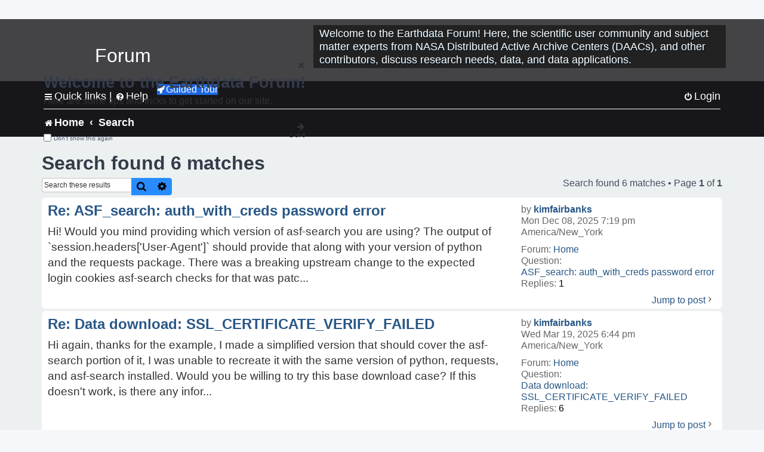

--- FILE ---
content_type: text/html; charset=UTF-8
request_url: https://forum.earthdata.nasa.gov/search.php?author_id=5561&sr=posts&sid=b1226e413e863bdb672b06746241149a
body_size: 29333
content:
<!DOCTYPE html>
<html dir="ltr" lang="en-us">
<head>
<meta charset="utf-8" />
<meta http-equiv="X-UA-Compatible" content="IE=edge">
<meta name="viewport" content="width=device-width, initial-scale=1" />
<meta name="google-site-verification" content="xcNHvgwg5nBw1wZ2mw8I2wAQsiZHYdu6Z-XLEcnnZrM" />

<title>Earthdata Forum - Search</title>

<!-- Uploading Earthdata UI Library -->
<!-- https://cdn.earthdata.nasa.gov/eui/latest/docs/index.html -->
<!-- Most recent compiled and tested CSS -->
<link href="https://cdn.earthdata.nasa.gov/eui/1.1.7/stylesheets/application.css" rel="stylesheet" />

<!-- Reference JQuery before eui.js-->
<script src="https://ajax.googleapis.com/ajax/libs/jquery/3.5.1/jquery.min.js"></script>
<!-- Latest compiled JavaScript-->
<script src="https://cdn.earthdata.nasa.gov/eui/1.1.7/js/eui.js"></script>

	<link rel="alternate" type="application/atom+xml" title="Feed - Earthdata Forum" href="/app.php/feed?sid=104f7af591d0d8e4b785baaa525a14ef">			<link rel="alternate" type="application/atom+xml" title="Feed - New Questions" href="/app.php/feed/topics?sid=104f7af591d0d8e4b785baaa525a14ef">				

<!--
	phpBB style name: asdc
	Based on style:   prosilver (this is the default phpBB3 style)
-->

<!-- CSS files from prosilver  -->
<link href="/styles/prosilver/theme/stylesheet.css?assets_version=118" rel="stylesheet">
<link href="/styles/prosilver/theme/en_us/stylesheet.css" rel="stylesheet">


<link href="/assets/css/font-awesome.min.css?assets_version=118" rel="stylesheet">
<link href="/styles/asdc/theme/stylesheet.css?assets_version=118" rel="stylesheet">
<link href="/styles/asdc/theme/en_us/stylesheet.css?assets_version=118" rel="stylesheet">




<!--[if lte IE 9]>
	<link href="/styles/prosilver/theme/tweaks.css?assets_version=118" rel="stylesheet">
<![endif]-->

<!-- Google Tag Manager -->
<script>(function(w,d,s,l,i){w[l]=w[l]||[];w[l].push({'gtm.start':
new Date().getTime(),event:'gtm.js'});var f=d.getElementsByTagName(s)[0],
j=d.createElement(s),dl=l!='dataLayer'?'&l='+l:'';j.async=true;j.src=
'https://www.googletagmanager.com/gtm.js?id='+i+dl;f.parentNode.insertBefore(j,f);
})(window,document,'script','dataLayer','GTM-WNP7MLF');</script>
<!-- End Google Tag Manager -->



<link href="./ext/kinerity/bestanswer/styles/prosilver/theme/bestanswer.css?assets_version=118" rel="stylesheet" media="screen" />
<link href="./ext/paul999/mention/styles/all/theme/mention.css?assets_version=118" rel="stylesheet" media="screen" />
<link href="./ext/phpbb/pages/styles/prosilver/theme/pages_common.css?assets_version=118" rel="stylesheet" media="screen" />
<link href="./ext/sniper/tables/styles/prosilver/theme/tables.css?assets_version=118" rel="stylesheet" media="screen" />



<!-- CSS files from asdc  -->
<link href="/styles/asdc/theme/prosilver_overwrite.css" rel="stylesheet">
<link href="/styles/asdc/theme/custom.css" rel="stylesheet">
<link href="/styles/asdc/theme/toggle-switch.css" rel="stylesheet" />

<!-- Crazy Egg Heat Map Metrics Monitoring script -->
<script type="text/javascript" src="//script.crazyegg.com/pages/scripts/0013/2090.js" async="async"></script>
<script async type="text/javascript" src="https://dap.digitalgov.gov/Universal-Federated-Analytics-Min.js?agency=NASA&subagency=LARC" id="_fed_an_ua_tag"></script>
</head>
<body id="phpbb" class="nojs notouch section-search ltr ">
	<div id="earthdata-tophat2" style="height: 32px;"></div>

<!-- Google Tag Manager (noscript) -->
<noscript><iframe src="https://www.googletagmanager.com/ns.html?id=GTM-WNP7MLF"
height="0" width="0" style="display:none;visibility:hidden"></iframe></noscript>
<!-- End Google Tag Manager (noscript) -->

<!-- Add the Status banner -->
<div id="earthdata-notification-banner"></div>
<!-- End Status banner -->

<div id="wrap" class="wrap">
	<a id="top" class="top-anchor" accesskey="t"></a>
	<div id="page-header">
		<div class="headerbar" role="banner">
					<div class="inner">
				<div id="site-description" class="site-description">
					<a id="logo" class="logo" href="/viewforum.php?f=7&amp;sid=104f7af591d0d8e4b785baaa525a14ef" title="Home">
						<span class="site_logo">
							<!-- Insert Earthdata Forum text inside logo -->
							<h1>Forum</h1>
						</span>
						<span class="a-tag-alt-text">Home Logo</span>
					</a>
					<p>Welcome to the Earthdata Forum! Here, the scientific user community and subject matter experts from NASA Distributed Active Archive Centers (DAACs), and other contributors, discuss research needs, data, and data applications.</p>
					<p class="skiplink"><a href="#start_here">Skip to content</a></p>
				</div>
			</div>
					</div>
				<div class="navbar" role="navigation">
	<div class="inner">

	<ul id="nav-main" class="nav-main linklist" role="menubar">

		<li id="quick-links" class="quick-links dropdown-container responsive-menu" data-skip-responsive="true">
			<a href="#" class="dropdown-trigger">
				<i class="icon fa-bars fa-fw" aria-hidden="true"></i><span>Quick links</span>
			</a> <span class="verticalSeparator"> |</span>
			<div class="dropdown">
				<div class="pointer"><div class="pointer-inner"></div></div>
				<ul class="dropdown-contents" role="menu">
					
											<li class="separator"></li>
																									<li>
								<a href="./viewforum.php?f=7&noReplies=noResponse&amp;sid=104f7af591d0d8e4b785baaa525a14ef" role="menuitem">
									<i class="icon fa-file-o fa-fw icon-gray" aria-hidden="true"></i><span>Unanswered questions</span>
								</a>
							</li>
							<li>
								<a href="./search.php?search_id=active_topics&amp;sid=104f7af591d0d8e4b785baaa525a14ef" role="menuitem">
									<i class="icon fa-file-o fa-fw icon-blue" aria-hidden="true"></i><span>Active questions</span>
								</a>
							</li>
							
					
										<li class="separator"></li>

									</ul>
			</div>
		</li>

		
<li id="user-guides" class="quick-links dropdown-container responsive-menu" data-skip-responsive="true">
  <a href="#" class="dropdown-trigger">
    <i class="icon fa-question-circle fa-fw" aria-hidden="true"></i><span>Help</span>
  </a>
  <div class="dropdown">
    <div class="pointer">
      <div class="pointer-inner"></div>
    </div>
    <ul class="dropdown-contents" role="menu">
      <li data-last-responsive="true">
        <a href="/app.php/tag/Data+Recipes/AND?&amp;sid=104f7af591d0d8e4b785baaa525a14ef" title="Data recipes" role="menuitem">
            <i class="icon fa-book fa-fw" aria-hidden="true"></i><span>Data Recipes</span>
        </a>
      </li>
      <li data-last-responsive="true">
        <a href="/app.php/tag/FAQ/AND?&amp;sid=104f7af591d0d8e4b785baaa525a14ef" rel="help" title="Frequently Asked Questions" role="menuitem">
          <i class="icon fa-question-circle fa-fw" aria-hidden="true"></i><span>FAQ</span>
          <span class="screen-reader-only">(PDF will open in new tab)</span>
        </a>
      </li>
      <li data-last-responsive="true">
        <a href="https://forum.earthdata.nasa.gov/viewtopic.php?f=7&amp;t=129&amp;sid=104f7af591d0d8e4b785baaa525a14ef" title="Filter Definitions" role="menuitem">
            <i class="icon fa-book fa-fw" aria-hidden="true"></i><span>What do these filter items mean?</span>
        </a>
      </li>
      <li data-last-responsive="true">
        <a href="./viewforum.php?t=6207&amp;sid=104f7af591d0d8e4b785baaa525a14ef" role="menuitem">
          <i class="icon fa-file-o fa-fw icon-gray" aria-hidden="true"></i><span>How to Cite</span>
        </a>
      </li>
      <li data-last-responsive="true">
        <a href="ucp.php?mode=terms&amp;sid=104f7af591d0d8e4b785baaa525a14ef" title="Usage Terms and Copyright" role="menuitem" rel="nofollow noopener" target="_blank">
          <i class="icon fa-book fa-fw" aria-hidden="true"></i><span>Usage Terms and Copyright</span>
        </a>
      </li>
      <li data-last-responsive="true">
        <a href="/ext/asdc/asdc/files/userguide.pdf?sid=104f7af591d0d8e4b785baaa525a14ef" title="General User Guide" role="menuitem" rel="nofollow noopener" target="_blank">
          <i class="icon fa-file-pdf-o" aria-hidden="true"></i><span>General User Guide</span>
          <span class="screen-reader-only">(PDF will open in new tab)</span>
        </a>
      
                  </li>
      
    </ul>
  </div>
</li>		<button class="eui-btn guided-tour-button" id="guided-tour-modal-button" name="guided_tour_modal" href="#guided_tour_modal"><i class="icon fa-rocket" aria-hidden="true"></i>Guided Tour</button>
			<div id="guided_tour_modal" class="eui-modal-content tour-modals">
				<span style="float: right;" ><i class="icon fa-close" id="guided-tour-close" aria-hidden="true"></i></span>
				<h2 class="first confirm_redirect_link-text" style="font-size: 1.7rem; text-transform: none;">Welcome to the Earthdata Forum!</h2>
				<p id="tour_modal_content" style="font-size: 1rem; word-wrap: normal;">
				Here are some tips and tricks to get you started:
				</p>
				<img src=" " id="tour_modal_image"></img>
				<div>
					<div id="tour_buttons">
						<button id="guided-tour-modal-button-previous" name="guided_tour_modal2" href="#guided_tour_modal2"><i class="icon fa-arrow-left" aria-hidden="true"></i></button>
						<button id="guided-tour-modal-button-next" name="guided_tour_modal2" href="#guided_tour_modal2"><i class="icon fa-arrow-right" aria-hidden="true"></i></button>
					</div><br>
					
					<div id="tour-pagination">
					</div>
					
					<div id="do-not-show-div">
						<input type="checkbox" id="do-not-show" name="do-not-show" value="1">
						<label id="do-not-show-label" for="do-not-show"> Don't show this again</label><br>
					</div>
				</div>
			</div>
		
		<!-- <li data-last-responsive="true">
			<a rel="help" title="Frequently Asked Questions" role="menuitem">
				<i class="icon fa-book fa-fw" aria-hidden="true"></i><span>Data Recipes</span>
			</a>
		</li> -->


				
			<li class="rightside"  data-skip-responsive="true">
			<a href="./ucp.php?mode=login&amp;redirect=search.php%3Fauthor_id%3D5561%26sr%3Dposts&amp;sid=104f7af591d0d8e4b785baaa525a14ef" title="Login" accesskey="x" role="menuitem">
				<i class="icon fa-power-off fa-fw" aria-hidden="true"></i><span>Login</span>
			</a>
		</li>
						</ul>

	<ul id="nav-breadcrumbs" class="nav-breadcrumbs linklist navlinks" role="menubar">
				
		
		<li class="breadcrumbs" itemscope itemtype="https://schema.org/BreadcrumbList">

			
							<span class="crumb" itemtype="https://schema.org/ListItem" itemprop="itemListElement" itemscope><a itemprop="item" href="/viewforum.php?f=7&amp;sid=104f7af591d0d8e4b785baaa525a14ef" accesskey="h" data-navbar-reference="index"><i class="icon fa-home fa-fw"></i><span itemprop="name">Home</span></a><meta itemprop="position" content="1" /></span>
		
																										<span class="crumb" ><a itemprop="item" href="./search.php?sid=104f7af591d0d8e4b785baaa525a14ef"><span itemprop="name">Search</span></a><meta itemprop="position" content="2" /></span>
															

					</li>

		
					<li class="rightside responsive-search">
				<a href="./search.php?sid=104f7af591d0d8e4b785baaa525a14ef" title="View the advanced search options" role="menuitem">
					<i class="icon fa-search fa-fw" aria-hidden="true"></i><span class="sr-only">Search</span>
				</a>
			</li>
			</ul>

	</div>
</div>
	</div>

	
	<a id="start_here" class="anchor"></a>
	<div id="page-body" class="page-body" role="main">
		
		

<h2 class="searchresults-title">Search found 6 matches</h2>

<!---
	<p class="advanced-search-link">
		<a class="arrow-left" href="./search.php?sid=104f7af591d0d8e4b785baaa525a14ef" title="Advanced search">
			<i class="icon fa-angle-left fa-fw icon-black" aria-hidden="true"></i><span>Go to advanced search</span>
		</a>
	</p>
-->


	<div class="action-bar bar-top">

			<div class="search-box" role="search">
			<form method="post" action="./search.php?st=0&amp;sk=t&amp;sd=d&amp;sr=posts&amp;sid=104f7af591d0d8e4b785baaa525a14ef&amp;author_id=5561">
			<fieldset>
			<legend style="display:none;">Search</legend>
				<input class="inputbox search tiny" type="search" name="add_keywords" id="add_keywords" value="" placeholder="Search these results" title="Add Keywords"/>
				<button class="button button-search" type="submit" title="Search">
					<i class="icon fa-search fa-fw" aria-hidden="true"></i><span class="sr-only">Search</span>
				</button>
				<a href="./search.php?sid=104f7af591d0d8e4b785baaa525a14ef" class="button button-search-end" title="Advanced search">
					<i class="icon fa-cog fa-fw" aria-hidden="true"></i><span class="sr-only">Advanced search</span>
				</a>
			</fieldset>
			</form>
		</div>
	
		
		<div class="pagination">
						Search found 6 matches
							 &bull; Page <strong>1</strong> of <strong>1</strong>
					</div>
	</div>


					<div class="search post bg2">
			<div class="inner">

			<dl class="postprofile">
						<dt class="author">by <a href="./memberlist.php?mode=viewprofile&amp;u=5561&amp;sid=104f7af591d0d8e4b785baaa525a14ef" class="username">kimfairbanks</a></dt>
			<dd class="search-result-date">Mon Dec 08, 2025 7:19 pm America/New_York</dd>
			<dd>Forum: <a href="./viewforum.php?f=7&amp;sid=104f7af591d0d8e4b785baaa525a14ef">Home</a></dd>
			<dd>Question: <a href="./viewtopic.php?t=7424&amp;sid=104f7af591d0d8e4b785baaa525a14ef">ASF_search: auth_with_creds password error</a></dd>
			<!-- HTML removed as code is no longer used, and doesn't comply with 508 Compliance -->
			<dd>Replies: <strong>1</strong></dd>
					</dl>

		<div class="postbody">
			<h3><a href="./viewtopic.php?p=24634&amp;sid=104f7af591d0d8e4b785baaa525a14ef#p24634">Re: ASF_search: auth_with_creds password error</a></h3>
			<div class="content">Hi! Would you mind providing which version of asf-search you are using? The output of `session&#46;headers&#91;'User-Agent'&#93;` should provide that along with your version of python and the requests package&#46; There was a breaking upstream change to the expected login cookies asf-search checks for that was patc&#46;&#46;&#46;</div>
					</div>
	
			<ul class="searchresults">
			<li>
				<a href="./viewtopic.php?p=24634&amp;sid=104f7af591d0d8e4b785baaa525a14ef#p24634" class="arrow-right">
					<i class="icon fa-angle-right fa-fw icon-black" aria-hidden="true"></i><span>Jump to post</span>
				</a>
			</li>
		</ul>
	
			</div>
		</div>
							<div class="search post bg1">
			<div class="inner">

			<dl class="postprofile">
						<dt class="author">by <a href="./memberlist.php?mode=viewprofile&amp;u=5561&amp;sid=104f7af591d0d8e4b785baaa525a14ef" class="username">kimfairbanks</a></dt>
			<dd class="search-result-date">Wed Mar 19, 2025 6:44 pm America/New_York</dd>
			<dd>Forum: <a href="./viewforum.php?f=7&amp;sid=104f7af591d0d8e4b785baaa525a14ef">Home</a></dd>
			<dd>Question: <a href="./viewtopic.php?t=6485&amp;sid=104f7af591d0d8e4b785baaa525a14ef">Data download: SSL_CERTIFICATE_VERIFY_FAILED</a></dd>
			<!-- HTML removed as code is no longer used, and doesn't comply with 508 Compliance -->
			<dd>Replies: <strong>6</strong></dd>
					</dl>

		<div class="postbody">
			<h3><a href="./viewtopic.php?p=22381&amp;sid=104f7af591d0d8e4b785baaa525a14ef#p22381">Re: Data download: SSL_CERTIFICATE_VERIFY_FAILED</a></h3>
			<div class="content">Hi again, thanks for the example, I made a simplified version that should cover the asf-search portion of it, I was unable to recreate it with the same version of python, requests, and asf-search installed&#46; Would you be willing to try this base download case? If this doesn't work, is there any infor&#46;&#46;&#46;</div>
					</div>
	
			<ul class="searchresults">
			<li>
				<a href="./viewtopic.php?p=22381&amp;sid=104f7af591d0d8e4b785baaa525a14ef#p22381" class="arrow-right">
					<i class="icon fa-angle-right fa-fw icon-black" aria-hidden="true"></i><span>Jump to post</span>
				</a>
			</li>
		</ul>
	
			</div>
		</div>
							<div class="search post bg2">
			<div class="inner">

			<dl class="postprofile">
						<dt class="author">by <a href="./memberlist.php?mode=viewprofile&amp;u=5561&amp;sid=104f7af591d0d8e4b785baaa525a14ef" class="username">kimfairbanks</a></dt>
			<dd class="search-result-date">Mon Mar 03, 2025 3:01 pm America/New_York</dd>
			<dd>Forum: <a href="./viewforum.php?f=7&amp;sid=104f7af591d0d8e4b785baaa525a14ef">Home</a></dd>
			<dd>Question: <a href="./viewtopic.php?t=6485&amp;sid=104f7af591d0d8e4b785baaa525a14ef">Data download: SSL_CERTIFICATE_VERIFY_FAILED</a></dd>
			<!-- HTML removed as code is no longer used, and doesn't comply with 508 Compliance -->
			<dd>Replies: <strong>6</strong></dd>
					</dl>

		<div class="postbody">
			<h3><a href="./viewtopic.php?p=22219&amp;sid=104f7af591d0d8e4b785baaa525a14ef#p22219">Re: Data download: SSL_CERTIFICATE_VERIFY_FAILED</a></h3>
			<div class="content">Hi, I was unable to recreate this download issue locally or with a fresh ec2 instance&#46; Is there a chance you could provide the failing script? Also, can you provide the output of the following python snippet from your aws service? import asf_search as asf session = asf&#46;ASFSession() sesssion&#46;headers&#91;&#46;&#46;&#46;</div>
					</div>
	
			<ul class="searchresults">
			<li>
				<a href="./viewtopic.php?p=22219&amp;sid=104f7af591d0d8e4b785baaa525a14ef#p22219" class="arrow-right">
					<i class="icon fa-angle-right fa-fw icon-black" aria-hidden="true"></i><span>Jump to post</span>
				</a>
			</li>
		</ul>
	
			</div>
		</div>
							<div class="search post bg1">
			<div class="inner">

			<dl class="postprofile">
						<dt class="author">by <a href="./memberlist.php?mode=viewprofile&amp;u=5561&amp;sid=104f7af591d0d8e4b785baaa525a14ef" class="username">kimfairbanks</a></dt>
			<dd class="search-result-date">Mon Feb 05, 2024 4:09 pm America/New_York</dd>
			<dd>Forum: <a href="./viewforum.php?f=7&amp;sid=104f7af591d0d8e4b785baaa525a14ef">Home</a></dd>
			<dd>Question: <a href="./viewtopic.php?t=5125&amp;sid=104f7af591d0d8e4b785baaa525a14ef">ASF_Search Download Error</a></dd>
			<!-- HTML removed as code is no longer used, and doesn't comply with 508 Compliance -->
			<dd>Replies: <strong>2</strong></dd>
					</dl>

		<div class="postbody">
			<h3><a href="./viewtopic.php?p=17931&amp;sid=104f7af591d0d8e4b785baaa525a14ef#p17931">Re: ASF_Search Download Error</a></h3>
			<div class="content">Thank you for your post! We were unable to recreate this behavior, but this particular error gets raised when the folder you're attempting to download to doesn't exist&#46; Would you mind confirming that the folder path you were downloading to still exists and matches the path you're providing to asf-se&#46;&#46;&#46;</div>
					</div>
	
			<ul class="searchresults">
			<li>
				<a href="./viewtopic.php?p=17931&amp;sid=104f7af591d0d8e4b785baaa525a14ef#p17931" class="arrow-right">
					<i class="icon fa-angle-right fa-fw icon-black" aria-hidden="true"></i><span>Jump to post</span>
				</a>
			</li>
		</ul>
	
			</div>
		</div>
							<div class="search post bg2">
			<div class="inner">

			<dl class="postprofile">
						<dt class="author">by <a href="./memberlist.php?mode=viewprofile&amp;u=5561&amp;sid=104f7af591d0d8e4b785baaa525a14ef" class="username">kimfairbanks</a></dt>
			<dd class="search-result-date">Fri Dec 22, 2023 4:16 pm America/New_York</dd>
			<dd>Forum: <a href="./viewforum.php?f=7&amp;sid=104f7af591d0d8e4b785baaa525a14ef">Home</a></dd>
			<dd>Question: <a href="./viewtopic.php?t=4931&amp;sid=104f7af591d0d8e4b785baaa525a14ef">filter by temporal and perpendicular baseline</a></dd>
			<!-- HTML removed as code is no longer used, and doesn't comply with 508 Compliance -->
			<dd>Replies: <strong>3</strong></dd>
					</dl>

		<div class="postbody">
			<h3><a href="./viewtopic.php?p=17453&amp;sid=104f7af591d0d8e4b785baaa525a14ef#p17453">Re: filter by temporal and perpendicular baseline</a></h3>
			<div class="content">Hi! As of now the SearchAPI baseline endpoint does not offer temporal/perpendicular baseline constraining, nor does it offer additional keyword options beyond `output`, `reference`, and `processingLevel`&#46; However, the asf-search python search module supports this functionality, below is an example o&#46;&#46;&#46;</div>
					</div>
	
			<ul class="searchresults">
			<li>
				<a href="./viewtopic.php?p=17453&amp;sid=104f7af591d0d8e4b785baaa525a14ef#p17453" class="arrow-right">
					<i class="icon fa-angle-right fa-fw icon-black" aria-hidden="true"></i><span>Jump to post</span>
				</a>
			</li>
		</ul>
	
			</div>
		</div>
							<div class="search post bg1">
			<div class="inner">

			<dl class="postprofile">
						<dt class="author">by <a href="./memberlist.php?mode=viewprofile&amp;u=5561&amp;sid=104f7af591d0d8e4b785baaa525a14ef" class="username">kimfairbanks</a></dt>
			<dd class="search-result-date">Fri Oct 07, 2022 1:00 pm America/New_York</dd>
			<dd>Forum: <a href="./viewforum.php?f=7&amp;sid=104f7af591d0d8e4b785baaa525a14ef">Home</a></dd>
			<dd>Question: <a href="./viewtopic.php?t=3540&amp;sid=104f7af591d0d8e4b785baaa525a14ef">Download only quicklook from ASF</a></dd>
			<!-- HTML removed as code is no longer used, and doesn't comply with 508 Compliance -->
			<dd>Replies: <strong>1</strong></dd>
					</dl>

		<div class="postbody">
			<h3><a href="./viewtopic.php?p=12735&amp;sid=104f7af591d0d8e4b785baaa525a14ef#p12735">Re: Download only quicklook from ASF</a></h3>
			<div class="content">Howdy! While there's no built in way to do this yet, there is a way to download part of a product while using asf-search using the remotezip python package&#46; (I've attached a pdf containing a working example with a Jupyter Notebook Python snippet) Right now this method only works by passing the cooki&#46;&#46;&#46;</div>
					</div>
	
			<ul class="searchresults">
			<li>
				<a href="./viewtopic.php?p=12735&amp;sid=104f7af591d0d8e4b785baaa525a14ef#p12735" class="arrow-right">
					<i class="icon fa-angle-right fa-fw icon-black" aria-hidden="true"></i><span>Jump to post</span>
				</a>
			</li>
		</ul>
	
			</div>
		</div>
			
<div class="action-bar bottom">
		<form method="post" action="./search.php?st=0&amp;sk=t&amp;sd=d&amp;sr=posts&amp;sid=104f7af591d0d8e4b785baaa525a14ef&amp;author_id=5561">
		<div class="dropdown-container dropdown-container-left dropdown-button-control sort-tools">
	<span title="Display and sorting options" class="button button-secondary dropdown-trigger dropdown-select">
		<i class="icon fa-sort-amount-asc fa-fw" aria-hidden="true"></i>
		<span class="caret"><i class="icon fa-sort-down fa-fw" aria-hidden="true"></i></span>
	</span>
	<div class="dropdown hidden">
		<div class="pointer"><div class="pointer-inner"></div></div>
		<div class="dropdown-contents">
			<fieldset class="display-options">
			<legend style="display:none;">SORT</legend>
							<label>Display: <select name="st" id="st"><option value="0" selected="selected">All results</option><option value="1">1 day</option><option value="7">7 days</option><option value="14">2 weeks</option><option value="30">1 month</option><option value="90">3 months</option><option value="180">6 months</option><option value="365">1 year</option></select></label>
								<label>Sort by: <select name="sk" id="sk"><option value="a">Author</option><option value="t" selected="selected">Post time</option><option value="f">Forum</option><option value="i">Question title</option><option value="s">Post subject</option></select></label>
				<label>Direction: <select name="sd" id="sd"><option value="a">Ascending</option><option value="d" selected="selected">Descending</option></select></label>
								<hr class="dashed" />
				<input type="submit" class="button2" name="sort" value="Go" />
						</fieldset>
		</div>
	</div>
</div>


	</form>
		
	<div class="pagination">
		Search found 6 matches
					 &bull; Page <strong>1</strong> of <strong>1</strong>
			</div>
</div>


<div class="action-bar actions-jump">
		<!--
	<p class="jumpbox-return">
		<a class="left-box arrow-left" href="./search.php?sid=104f7af591d0d8e4b785baaa525a14ef" title="Advanced search" accesskey="r">
			<i class="icon fa-angle-left fa-fw icon-black" aria-hidden="true"></i><span>Go to advanced search</span>
		</a>
	</p>
	-->
	
		<div class="jumpbox dropdown-container dropdown-container-right dropdown-up dropdown-left dropdown-button-control" id="jumpbox">
			<span title="Jump to" class="button button-secondary dropdown-trigger dropdown-select">
				<span>Jump to</span>
				<span class="caret"><i class="icon fa-sort-down fa-fw" aria-hidden="true"></i></span>
			</span>
		<div class="dropdown">
			<div class="pointer"><div class="pointer-inner"></div></div>
			<ul class="dropdown-contents">
																				<li><a href="./viewforum.php?f=7&amp;sid=104f7af591d0d8e4b785baaa525a14ef" class="jumpbox-forum-link"> <span> Home</span></a></li>
											</ul>
		</div>
	</div>

	</div>

			</div>


<div id="page-footer" class="page-footer" role="contentinfo">
	<div class="navbar" role="navigation">
	<div class="inner">

	<ul id="nav-footer" class="nav-footer linklist" role="menubar">
		<li class="breadcrumbs">
									<span class="crumb"><a href="/viewforum.php?f=7&amp;sid=104f7af591d0d8e4b785baaa525a14ef" data-navbar-reference="index"><i class="icon fa-home fa-fw" aria-hidden="true"></i><span>Home</span></a></span>					</li>
		
				<li class="rightside">All times are <span title="America/New York">UTC-05:00</span></li>
														<li class="rightside">
			<a href="/app.php/daac-resources?sid=104f7af591d0d8e4b785baaa525a14ef" role="menuitem">
				<i class="icon fa-archive fa-fw" aria-hidden="true"></i><span>NASA Distributed Active Archive Centers (DAACs) and Forum Contributors</span>
			</a>
		</li>
								</ul>

	</div>
</div>

	<div class="copyright">
				<p class="footer-row">
			<span class="footer-copyright">Powered by <a href="https://www.phpbb.com/">phpBB</a>&reg; Forum Software &copy; phpBB Limited</span>
		</p>
						<p class="footer-row">
			<a class="footer-link" href="./ucp.php?mode=privacy&amp;sid=104f7af591d0d8e4b785baaa525a14ef" title="Privacy Policy">
				<span class="footer-link-text">Privacy Policy</span>
			</a>
			|
			<a class="footer-link" href="./ucp.php?mode=terms&amp;sid=104f7af591d0d8e4b785baaa525a14ef" title="Usage Terms and Copyright">
				<span class="footer-link-text">Usage Terms and Copyright</span>
			</a>
			|
			<a class="footer-link" href="https://www.nasa.gov/accessibility/" title="Accessibility">
				<span class="footer-link-text">Accessibility</span>
			</a>
			|
			<a class="footer-link" href="./ucp.php?mode=login&amp;launchpad=true&amp;sid=104f7af591d0d8e4b785baaa525a14ef" title="Moderators">
				<span class="footer-link-text">Moderators</span>
			</a>
		</p>
					</div>

	<div id="darkenwrapper" class="darkenwrapper" data-ajax-error-title="AJAX error" data-ajax-error-text="Something went wrong when processing your request." data-ajax-error-text-abort="User aborted request." data-ajax-error-text-timeout="Your request timed out; please try again." data-ajax-error-text-parsererror="Something went wrong with the request and the server returned an invalid reply.">
		<div id="darken" class="darken">&nbsp;</div>
	</div>

	<div id="phpbb_alert" class="phpbb_alert" data-l-err="Error" data-l-timeout-processing-req="Request timed out.">
		<a href="#" class="alert_close">
			<i class="icon fa-times-circle fa-fw" aria-hidden="true"></i>
			<span class="a-tag-alt-text">Close Alert</span>
		</a>
		<span class="alert_title">&nbsp;</span><p class="alert_text"></p>
	</div>
	<div id="phpbb_confirm" class="phpbb_alert">
		<a href="#" class="alert_close">
			<i class="icon fa-times-circle fa-fw" aria-hidden="true"></i>
			<span class="a-tag-alt-text">Close Alert</span>
		</a>
		<div class="alert_text"></div>
	</div>
</div>

</div>

<div>
	<a id="bottom" class="anchor" accesskey="z"></a>
	</div>

<script src="/assets/javascript/jquery-3.6.0.min.js?assets_version=118"></script>
<script src="/assets/javascript/core.js?assets_version=118"></script>



<script src="./styles/prosilver/template/forum_fn.js?assets_version=118"></script>
<script src="./styles/prosilver/template/ajax.js?assets_version=118"></script>



<!-- CUSTOM CODE HERE -->

<!-- Earthdata Tophat2 -->
<script src="https://cdn.earthdata.nasa.gov/tophat2/tophat2.js"
        id="earthdata-tophat-script"
        data-show-fbm="true"
        data-fbm-subject-line="[FORUM] Application Help - Select Post a New Question for help with data or services"
        data-show-status="true"></script>
<!-- Earthdata Feedback Module -->
<script type="text/javascript" src="https://fbm.earthdata.nasa.gov/for/Earthdata%20Forum/feedback.js"></script>
<script type="text/javascript">feedback.init({showIcon: false});</script>
<!-- Earthdata Banner Widget -->
<script src="https://status.earthdata.nasa.gov/assets/banner_widget.js"></script>
<!-- Earthdata UI Lean Modal -->
<script src="/scripts/lean_modal.js"></script>

<!-- This will include all references to custom js files in the scripts folder -->
<script src="/scripts/helpers.js"></script>
<script src="/scripts/global_variables.js"></script>
<script src="/scripts/styles.js"></script>
<script src="/scripts/main.js" type="module"></script>
<!-- END OF CUSTOM CODE -->

</body>
</html>


--- FILE ---
content_type: text/html; charset=UTF-8
request_url: https://forum.earthdata.nasa.gov/_custom_get_last_post_date.php
body_size: 12
content:
"1769033518"